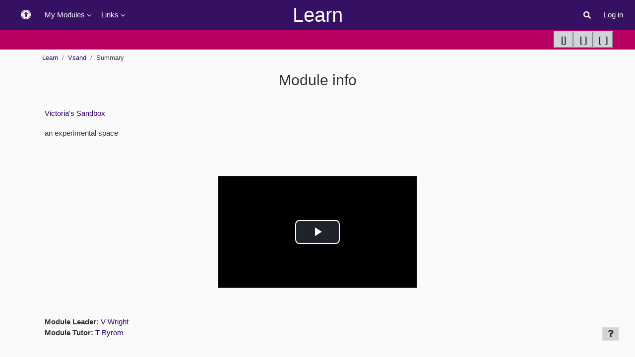

--- FILE ---
content_type: text/html; charset=utf-8
request_url: https://learn.lboro.ac.uk/course/info.php?id=24969
body_size: 64710
content:
<!DOCTYPE html>

<html  dir="ltr" lang="en" xml:lang="en">
<head>
    <title>Module info | Victoria's Sandbox | Learn</title>
    <link rel="shortcut icon" href="https://learn.lboro.ac.uk/theme/image.php/boost_union/theme/1764902964/favicon" />
    <style type="text/css">.admin_settingspage_tabs_with_tertiary .dropdown-toggle { font-size: 1.875rem !important; }
h2:has(+ .admin_settingspage_tabs_with_tertiary) { display: none; }</style><meta http-equiv="Content-Type" content="text/html; charset=utf-8" />
<meta name="keywords" content="moodle, Module info | Victoria's Sandbox | Learn" />
<link rel="stylesheet" type="text/css" href="https://learn.lboro.ac.uk/theme/yui_combo.php?rollup/3.18.1/yui-moodlesimple-min.css" /><script id="firstthemesheet" type="text/css">/** Required in order to fix style inclusion problems in IE with YUI **/</script><link rel="stylesheet" type="text/css" href="https://learn.lboro.ac.uk/theme/styles.php/boost_union/1764902964_1764904256/all" />
<script>
//<![CDATA[
var M = {}; M.yui = {};
M.pageloadstarttime = new Date();
M.cfg = {"wwwroot":"https:\/\/learn.lboro.ac.uk","apibase":"https:\/\/learn.lboro.ac.uk\/r.php\/api","homeurl":{},"sesskey":"XnUMOOJguF","sessiontimeout":"10800","sessiontimeoutwarning":1200,"themerev":"1764902964","slasharguments":1,"theme":"boost_union","iconsystemmodule":"core\/icon_system_fontawesome","jsrev":"1764902964","admin":"admin","svgicons":true,"usertimezone":"Europe\/London","language":"en","courseId":24969,"courseContextId":2339213,"contextid":2339213,"contextInstanceId":24969,"langrev":1764902964,"templaterev":"1764902964","siteId":1,"userId":0};var yui1ConfigFn = function(me) {if(/-skin|reset|fonts|grids|base/.test(me.name)){me.type='css';me.path=me.path.replace(/\.js/,'.css');me.path=me.path.replace(/\/yui2-skin/,'/assets/skins/sam/yui2-skin')}};
var yui2ConfigFn = function(me) {var parts=me.name.replace(/^moodle-/,'').split('-'),component=parts.shift(),module=parts[0],min='-min';if(/-(skin|core)$/.test(me.name)){parts.pop();me.type='css';min=''}
if(module){var filename=parts.join('-');me.path=component+'/'+module+'/'+filename+min+'.'+me.type}else{me.path=component+'/'+component+'.'+me.type}};
YUI_config = {"debug":false,"base":"https:\/\/learn.lboro.ac.uk\/lib\/yuilib\/3.18.1\/","comboBase":"https:\/\/learn.lboro.ac.uk\/theme\/yui_combo.php?","combine":true,"filter":null,"insertBefore":"firstthemesheet","groups":{"yui2":{"base":"https:\/\/learn.lboro.ac.uk\/lib\/yuilib\/2in3\/2.9.0\/build\/","comboBase":"https:\/\/learn.lboro.ac.uk\/theme\/yui_combo.php?","combine":true,"ext":false,"root":"2in3\/2.9.0\/build\/","patterns":{"yui2-":{"group":"yui2","configFn":yui1ConfigFn}}},"moodle":{"name":"moodle","base":"https:\/\/learn.lboro.ac.uk\/theme\/yui_combo.php?m\/1764902964\/","combine":true,"comboBase":"https:\/\/learn.lboro.ac.uk\/theme\/yui_combo.php?","ext":false,"root":"m\/1764902964\/","patterns":{"moodle-":{"group":"moodle","configFn":yui2ConfigFn}},"filter":null,"modules":{"moodle-core-handlebars":{"condition":{"trigger":"handlebars","when":"after"}},"moodle-core-blocks":{"requires":["base","node","io","dom","dd","dd-scroll","moodle-core-dragdrop","moodle-core-notification"]},"moodle-core-dragdrop":{"requires":["base","node","io","dom","dd","event-key","event-focus","moodle-core-notification"]},"moodle-core-notification":{"requires":["moodle-core-notification-dialogue","moodle-core-notification-alert","moodle-core-notification-confirm","moodle-core-notification-exception","moodle-core-notification-ajaxexception"]},"moodle-core-notification-dialogue":{"requires":["base","node","panel","escape","event-key","dd-plugin","moodle-core-widget-focusafterclose","moodle-core-lockscroll"]},"moodle-core-notification-alert":{"requires":["moodle-core-notification-dialogue"]},"moodle-core-notification-confirm":{"requires":["moodle-core-notification-dialogue"]},"moodle-core-notification-exception":{"requires":["moodle-core-notification-dialogue"]},"moodle-core-notification-ajaxexception":{"requires":["moodle-core-notification-dialogue"]},"moodle-core-event":{"requires":["event-custom"]},"moodle-core-maintenancemodetimer":{"requires":["base","node"]},"moodle-core-lockscroll":{"requires":["plugin","base-build"]},"moodle-core-actionmenu":{"requires":["base","event","node-event-simulate"]},"moodle-core-chooserdialogue":{"requires":["base","panel","moodle-core-notification"]},"moodle-core_availability-form":{"requires":["base","node","event","event-delegate","panel","moodle-core-notification-dialogue","json"]},"moodle-course-dragdrop":{"requires":["base","node","io","dom","dd","dd-scroll","moodle-core-dragdrop","moodle-core-notification","moodle-course-coursebase","moodle-course-util"]},"moodle-course-management":{"requires":["base","node","io-base","moodle-core-notification-exception","json-parse","dd-constrain","dd-proxy","dd-drop","dd-delegate","node-event-delegate"]},"moodle-course-categoryexpander":{"requires":["node","event-key"]},"moodle-course-util":{"requires":["node"],"use":["moodle-course-util-base"],"submodules":{"moodle-course-util-base":{},"moodle-course-util-section":{"requires":["node","moodle-course-util-base"]},"moodle-course-util-cm":{"requires":["node","moodle-course-util-base"]}}},"moodle-form-shortforms":{"requires":["node","base","selector-css3","moodle-core-event"]},"moodle-form-dateselector":{"requires":["base","node","overlay","calendar"]},"moodle-question-searchform":{"requires":["base","node"]},"moodle-question-chooser":{"requires":["moodle-core-chooserdialogue"]},"moodle-availability_badge-form":{"requires":["base","node","event","moodle-core_availability-form"]},"moodle-availability_completion-form":{"requires":["base","node","event","moodle-core_availability-form"]},"moodle-availability_date-form":{"requires":["base","node","event","io","moodle-core_availability-form"]},"moodle-availability_grade-form":{"requires":["base","node","event","moodle-core_availability-form"]},"moodle-availability_group-form":{"requires":["base","node","event","moodle-core_availability-form"]},"moodle-availability_grouping-form":{"requires":["base","node","event","moodle-core_availability-form"]},"moodle-availability_ipaddress-form":{"requires":["base","node","event","moodle-core_availability-form"]},"moodle-availability_profile-form":{"requires":["base","node","event","moodle-core_availability-form"]},"moodle-mod_assign-history":{"requires":["node","transition"]},"moodle-mod_checklist-linkselect":{"requires":["node","event-valuechange"]},"moodle-mod_customcert-rearrange":{"requires":["dd-delegate","dd-drag"]},"moodle-mod_quiz-quizbase":{"requires":["base","node"]},"moodle-mod_quiz-dragdrop":{"requires":["base","node","io","dom","dd","dd-scroll","moodle-core-dragdrop","moodle-core-notification","moodle-mod_quiz-quizbase","moodle-mod_quiz-util-base","moodle-mod_quiz-util-page","moodle-mod_quiz-util-slot","moodle-course-util"]},"moodle-mod_quiz-toolboxes":{"requires":["base","node","event","event-key","io","moodle-mod_quiz-quizbase","moodle-mod_quiz-util-slot","moodle-core-notification-ajaxexception"]},"moodle-mod_quiz-autosave":{"requires":["base","node","event","event-valuechange","node-event-delegate","io-form","datatype-date-format"]},"moodle-mod_quiz-questionchooser":{"requires":["moodle-core-chooserdialogue","moodle-mod_quiz-util","querystring-parse"]},"moodle-mod_quiz-modform":{"requires":["base","node","event"]},"moodle-mod_quiz-util":{"requires":["node","moodle-core-actionmenu"],"use":["moodle-mod_quiz-util-base"],"submodules":{"moodle-mod_quiz-util-base":{},"moodle-mod_quiz-util-slot":{"requires":["node","moodle-mod_quiz-util-base"]},"moodle-mod_quiz-util-page":{"requires":["node","moodle-mod_quiz-util-base"]}}},"moodle-message_airnotifier-toolboxes":{"requires":["base","node","io"]},"moodle-editor_atto-rangy":{"requires":[]},"moodle-editor_atto-editor":{"requires":["node","transition","io","overlay","escape","event","event-simulate","event-custom","node-event-html5","node-event-simulate","yui-throttle","moodle-core-notification-dialogue","moodle-editor_atto-rangy","handlebars","timers","querystring-stringify"]},"moodle-editor_atto-plugin":{"requires":["node","base","escape","event","event-outside","handlebars","event-custom","timers","moodle-editor_atto-menu"]},"moodle-editor_atto-menu":{"requires":["moodle-core-notification-dialogue","node","event","event-custom"]},"moodle-report_eventlist-eventfilter":{"requires":["base","event","node","node-event-delegate","datatable","autocomplete","autocomplete-filters"]},"moodle-report_loglive-fetchlogs":{"requires":["base","event","node","io","node-event-delegate"]},"moodle-gradereport_history-userselector":{"requires":["escape","event-delegate","event-key","handlebars","io-base","json-parse","moodle-core-notification-dialogue"]},"moodle-qbank_editquestion-chooser":{"requires":["moodle-core-chooserdialogue"]},"moodle-tool_lp-dragdrop-reorder":{"requires":["moodle-core-dragdrop"]},"moodle-assignfeedback_editpdf-editor":{"requires":["base","event","node","io","graphics","json","event-move","event-resize","transition","querystring-stringify-simple","moodle-core-notification-dialog","moodle-core-notification-alert","moodle-core-notification-warning","moodle-core-notification-exception","moodle-core-notification-ajaxexception"]},"moodle-atto_accessibilitychecker-button":{"requires":["color-base","moodle-editor_atto-plugin"]},"moodle-atto_accessibilityhelper-button":{"requires":["moodle-editor_atto-plugin"]},"moodle-atto_align-button":{"requires":["moodle-editor_atto-plugin"]},"moodle-atto_bold-button":{"requires":["moodle-editor_atto-plugin"]},"moodle-atto_charmap-button":{"requires":["moodle-editor_atto-plugin"]},"moodle-atto_clear-button":{"requires":["moodle-editor_atto-plugin"]},"moodle-atto_collapse-button":{"requires":["moodle-editor_atto-plugin"]},"moodle-atto_emojipicker-button":{"requires":["moodle-editor_atto-plugin"]},"moodle-atto_emoticon-button":{"requires":["moodle-editor_atto-plugin"]},"moodle-atto_equation-button":{"requires":["moodle-editor_atto-plugin","moodle-core-event","io","event-valuechange","tabview","array-extras"]},"moodle-atto_h5p-button":{"requires":["moodle-editor_atto-plugin"]},"moodle-atto_html-codemirror":{"requires":["moodle-atto_html-codemirror-skin"]},"moodle-atto_html-beautify":{},"moodle-atto_html-button":{"requires":["promise","moodle-editor_atto-plugin","moodle-atto_html-beautify","moodle-atto_html-codemirror","event-valuechange"]},"moodle-atto_image-button":{"requires":["moodle-editor_atto-plugin"]},"moodle-atto_indent-button":{"requires":["moodle-editor_atto-plugin"]},"moodle-atto_italic-button":{"requires":["moodle-editor_atto-plugin"]},"moodle-atto_link-button":{"requires":["moodle-editor_atto-plugin"]},"moodle-atto_managefiles-usedfiles":{"requires":["node","escape"]},"moodle-atto_managefiles-button":{"requires":["moodle-editor_atto-plugin"]},"moodle-atto_media-button":{"requires":["moodle-editor_atto-plugin","moodle-form-shortforms"]},"moodle-atto_noautolink-button":{"requires":["moodle-editor_atto-plugin"]},"moodle-atto_orderedlist-button":{"requires":["moodle-editor_atto-plugin"]},"moodle-atto_recordrtc-recording":{"requires":["moodle-atto_recordrtc-button"]},"moodle-atto_recordrtc-button":{"requires":["moodle-editor_atto-plugin","moodle-atto_recordrtc-recording"]},"moodle-atto_rtl-button":{"requires":["moodle-editor_atto-plugin"]},"moodle-atto_strike-button":{"requires":["moodle-editor_atto-plugin"]},"moodle-atto_subscript-button":{"requires":["moodle-editor_atto-plugin"]},"moodle-atto_superscript-button":{"requires":["moodle-editor_atto-plugin"]},"moodle-atto_table-button":{"requires":["moodle-editor_atto-plugin","moodle-editor_atto-menu","event","event-valuechange"]},"moodle-atto_title-button":{"requires":["moodle-editor_atto-plugin"]},"moodle-atto_underline-button":{"requires":["moodle-editor_atto-plugin"]},"moodle-atto_undo-button":{"requires":["moodle-editor_atto-plugin"]},"moodle-atto_unorderedlist-button":{"requires":["moodle-editor_atto-plugin"]}}},"gallery":{"name":"gallery","base":"https:\/\/learn.lboro.ac.uk\/lib\/yuilib\/gallery\/","combine":true,"comboBase":"https:\/\/learn.lboro.ac.uk\/theme\/yui_combo.php?","ext":false,"root":"gallery\/1764902964\/","patterns":{"gallery-":{"group":"gallery"}}}},"modules":{"core_filepicker":{"name":"core_filepicker","fullpath":"https:\/\/learn.lboro.ac.uk\/lib\/javascript.php\/1764902964\/repository\/filepicker.js","requires":["base","node","node-event-simulate","json","async-queue","io-base","io-upload-iframe","io-form","yui2-treeview","panel","cookie","datatable","datatable-sort","resize-plugin","dd-plugin","escape","moodle-core_filepicker","moodle-core-notification-dialogue"]},"core_comment":{"name":"core_comment","fullpath":"https:\/\/learn.lboro.ac.uk\/lib\/javascript.php\/1764902964\/comment\/comment.js","requires":["base","io-base","node","json","yui2-animation","overlay","escape"]}},"logInclude":[],"logExclude":[],"logLevel":null};
M.yui.loader = {modules: {}};

//]]>
</script>

<link rel="stylesheet" href="/awesome/css/all.css"><link rel="icon" type="image/png" href="/favicon-96x96.png" sizes="96x96" /><link rel="icon" type="image/svg+xml" href="/favicon.svg" /><link rel="shortcut icon" href="/favicon.ico" /><link rel="apple-touch-icon" sizes="180x180" href="/apple-touch-icon.png" /><link rel="manifest" href="/site.webmanifest" /><link rel="stylesheet" href="/awesome/css/v4-shims.css" /><link rel="stylesheet" href="/awesome/css/all.css" /><link rel="stylesheet" href="/extra/css/styling45.css" /><link rel="stylesheet" href="/extra/css/homepage_25.css" /><link rel="stylesheet" href="/extra/css/top.css" /><link rel="stylesheet" href="/extra/css/mymodules_25.css" /><link rel="stylesheet" href="/extra/css/accessibility.css" /><style>@media only screen and (min-device-width: 768px) { #page-site-index .block_news.block .card-body, #page-my-index .block_news.block .card-body, #page.drawers .main-inner { max-width: 1140px; width: 1140px } html { font-size: 1rem!important; } a,a:visited,a:active,a:link,a.dropdown-item:focus,.navbar.navbar-dark.bg-primary .nav-item.dropdown.show a.dropdown-item, .navbar.navbar-dark.bg-primary #user-action-menu.show a.dropdown-item,.moremenu .dropdown-item[aria-current="true"], .moremenu .dropdown-item.active,.courseindex .courseindex-item .courseindex-link, .courseindex .courseindex-item .courseindex-chevron, .courseindex .courseindex-item:focus,.courseindex .courseindex-item:focus .courseindex-link,.courseindex .courseindex-item:hover .courseindex-link, .courseindex-item .icon ,.dropdown-item.active, .dropdown-item:active, .dropdown-item:hover, .dropdown-item:focus, .dropdown-item:focus-within,.courseindex .courseindex-item.pageitem a ,.courseindex .courseindex-item:hover.pageitem .courseindex-link,.btn.btn-icon.icons-collapse-expand, pre{ color: #330066; } .navbar.navbar-dark.bg-primary .dropdown-menu .dropdown-item .icon{ color: #330066 !important; } a:hover { color: #cc0066; } a:hover, a.dropdown-item:hover,.moremenu .dropdown-item[aria-current="true"]:focus-within, .moremenu .dropdown-item[aria-current="true"]:hover, .moremenu .dropdown-item.active:focus-within, .moremenu .dropdown-item.active:hover, .navbar.navbar-dark.bg-primary .dropdown-menu .dropdown-item:hover .icon,.dropdown-item.text-danger:hover { color: #cc0066 !important; } body,.navbar-bootswatch,#region-main,#region-main div.Titles,#page-my-index, .dropdown-menu,#topofscroll, #page.drawers .main-inner, .drawer ,.generaltable tbody tr:nth-of-type(2n), .generaltable thead .sticky-column, table .sticky-column, .login-container { background-color: #fafafa } .tox .tox-edit-area__iframe, body.mce-content-body , table .sticky-column ,#quiz-timer-wrapper #quiz-timer { background-color: #fafafa !important; } #nav > ul ,.card, .course-content ul.topics li.section, .course-content ul.weeks li.section,.navbar.navbar-dark.bg-primary .nav-item.dropdown.show a.dropdown-item:hover, .navbar.navbar-dark.bg-primary .nav-item.dropdown.show a.dropdown-item:focus, .navbar.navbar-dark.bg-primary #user-action-menu.show a.dropdown-item:hover, .navbar.navbar-dark.bg-primary #user-action-menu.show a.dropdown-item:focus ,.dropdown-item.active, .dropdown-item:active, .dropdown-item:hover, .dropdown-item:focus, .dropdown-item:focus-within,.moremenu .dropdown-item[aria-current="true"]:focus-within, .moremenu .dropdown-item[aria-current="true"]:hover, .moremenu .dropdown-item.active:focus-within, .moremenu .dropdown-item.active:hover,.path-mod .activity-header:not(:empty),.courseindex .courseindex-item.pageitem ,.courseindex .courseindex-item:hover.pageitem,#page-site-index #region-main .forum-post-container,#page-site-index #region-main #frontpage-category-names{ background-color: #f2f2f2; } .text-info, .highlight,.page-item.active .page-link{ color: #330066; } .highlight, .btn-link:hover, .btn.btn-icon:hover, #page-grade-grading-manage .actions .btn-icon.action:hover, #rubric-rubric.gradingform_rubric #rubric-criteria .criterion .addlevel input.btn-icon:hover, #rubric-rubric.gradingform_rubric .btn-icon.addcriterion:hover { color: #cc0066; } .aalink.focus, #page-footer a:not([class]).focus, .arrow_link.focus, a:not([class]).focus, .activityinstance>a.focus, .aalink:focus, #page-footer a:not([class]):focus, .arrow_link:focus, a:not([class]):focus, .activityinstance>a:focus { outline: .2rem solid transparent; color: #fafafa!important; background-color: #330066!important; -webkit-box-shadow: 0 -0.2rem #330066, 0 0.2rem #330066; box-shadow: 0 -0.2rem #330066, 0 0.2rem #330066; }.btn-primary:focus, .btn-primary.focus { outline: .2rem solid #330066; }body,.navbar-bootswatch,#region-main,#region-main div.Titles,#page-my-index, .dropdown-menu,.btn.btn-icon:hover, #page-grade-grading-manage .actions .btn-icon.action:hover, #rubric-rubric.gradingform_rubric #rubric-criteria .criterion .addlevel input.btn-icon:hover, #rubric-rubric.gradingform_rubric .btn-icon.addcriterion:hover, .btn.btn-icon:focus, #page-grade-grading-manage .actions .btn-icon.action:focus, #rubric-rubric.gradingform_rubric #rubric-criteria .criterion .addlevel input.btn-icon:focus, #rubric-rubric.gradingform_rubric .btn-icon.addcriterion:focus, .page-link,.path-grade-report-grader .gradeparent tr .cell, .gradingform_guide .criterion.even,#gridshadebox_content,.path-backup .mform .root_setting:nth-of-type(2n), .path-backup .mform .grouped_settings:nth-of-type(2n),.card, #page-enrol-users #filterform, .que .history, .userprofile .profile_tree section, .groupinfobox, .well,.list-group-item,ul.oublog-accordion li,.ouw_topheading,.que .info,.alert-info, #page-admin-index .releasenoteslink, #adminsettings .form-overridden, .que .formulation, .assignfeedback_editpdf_widget .label,.oublog-post .oublog-post-attachments,.ui-widget-content,.listbar, .listbar input, .listbar select,.custom-select:disabled,#page-mod-quiz-edit ul.slots li.section .content,.modal-content,.moodle-dialogue-base .moodle-dialogue-wrap.moodle-dialogue-content,.file-picker .fp-content,.fp-iconview .fp-filename-field .fp-filename,.path-mod-assign .gradingtable tr.unselectedrow td,.path-grade-report-grader .gradeparent tr:nth-of-type(even) .cell, .path-grade-report-grader .gradeparent .floater .cell, .path-grade-report-grader .gradeparent .avg,.path-mod-assign [data-region='grade-panel'],.path-mod-assign [data-region='grade-panel'] .fitem.has-popout,.chooserdialogue .moodle-dialogue-wrap .moodle-dialogue-bd,.yui3-skin-sam .yui3-datatable-even .yui3-datatable-cell{ background-color: #fafafa;} .ui-widget-header,table.dataTable tbody tr,#courseBrowserTable .odd, #ppErrors .odd, .submissionsDataTable .odd,body#page-question-type-multichoice div[id^=fitem_id_],#page-question-type-coderunner table.coderunner-test-results .header, .que.coderunner table.coderunner-test-results .header, .que.coderunner table.coderunnerexamples .header,.que.coderunner tr.r0 td,table.deadlines tbody tr:nth-of-type(odd),table.submissions th, table.allocations th, table.personal_deadline th, table.grading-details th, table.moderating-details th, table.personal-deadline-details th,table.submissions tr.submissionrowsingle:nth-child(2n), table.allocations tr:nth-child(2n), table.personal_deadline tr:nth-child(2n), .bg-light , .editing .activity-item:hover, .modchooser .modal-body .optionsummary , .gradingform_rubric .criterion.even, .gradingform_rubric_editform .status.ready,.themeboostunioninfobanner ,table.quizreviewsummary th.cell,table.quizreviewsummary td.cell ,.section-cm-edit-actions .menubar div.dropdown { background-color: #fafafa!important; } #nav > ul,.block, a.dropdown-item:hover, .dropdown-item.active, .dropdown-item:active, .dropdown-item:hover, .dropdown-item:focus, .dropdown-item:focus-within,.back-to-top, .editor_atto_notification .atto_info, .editor_atto_notification .atto_warning,.yui3-skin-sam .yui3-treeview-selected>.yui3-treeview-row,.page-item.active .page-link,.choosercontainer #chooseform .selected,.yui3-skin-sam .yui3-datatable-odd .yui3-datatable-cell { background-color: #f2f2f2; } #courseBrowserTable .even, #ppErrors .even, .submissionsDataTable .even,#region-main div.StdDiv,table.submissions tr.submissionrowsingle:nth-child(2n+1), table.allocations tr:nth-child(2n+1), table.personal_deadline tr:nth-child(2n+1), .bg-white,  .path-grade-report-grader .gradeparent .userrow.odd .cell, .path-grade-report-grader .gradeparent .floater .cell.odd, .path-grade-report-grader .gradeparent .heading .cell, .path-grade-report-grader .gradeparent .cell.category, .path-grade-report-grader .gradeparent .avg .cell{ background-color: #f2f2f2!important; } body, .breadcrumb-nav a, .block-timeline .container .text-danger,.navbar-light .navbar-brand:hover, .navbar-bootswatch .navbar-brand:hover,.navbar-light .navbar-brand:focus, .navbar-bootswatch .navbar-brand:focus,.table, table.collection, table.flexible, .generaltable, .table-hover tbody tr:hover, table.grading-report tbody tr:hover, .forumheaderlist tbody tr:hover, .generaltable tbody tr:hover, table.flexible tbody tr:hover, .category_subcategories tbody tr:hover, table#modules tbody tr:hover, table#permissions tbody tr:hover,.editor_atto_content_wrap,.nav-tabs .nav-link.active, .nav-tabs .nav-item.show .nav-link,.block .block-controls .dropdown-toggle,.alert-info, #page-admin-index .releasenoteslink, #adminsettings .form-overridden, .que .formulation, .assignfeedback_editpdf_widget .label,.ui-widget-content,.moodle-dialogue-base .moodle-dialogue-wrap .moodle-dialogue-hd.yui3-widget-hd,#buttonsectioncontainer .divisortext{ color: #333333; } .dataTables_wrapper .dataTables_length, .dataTables_wrapper .dataTables_filter, .dataTables_wrapper .dataTables_info, .dataTables_wrapper .dataTables_processing, .dataTables_wrapper .dataTables_paginate, .dataTables_wrapper .dataTables_paginate .paginate_button,.dataTables_wrapper .dataTables_paginate .paginate_button,a.paginate-button,#region-main .ExerciseTitle,#region-main .ExerciseSubtitle,#region-main div.StdDiv, .editing .activity-item:hover, .close:hover, .close{ color: #333333!important; }  }</style><script src="/local/lboro_admin/includes/lboro.js"></script>
    <meta name="viewport" content="width=device-width, initial-scale=1.0">
</head>
<body  id="page-course-info" class="format-topics  path-course chrome dir-ltr lang-en yui-skin-sam yui3-skin-sam learn-lboro-ac-uk pagelayout-incourse course-24969 context-2339213 category-185 category-73 category-60 notloggedin theme uses-drawers theme-boost-union-smartmenu hascourseindexcmicons hascourseindexcplicon theme_boost-union-footerbuttondesktop">
<div class="toast-wrapper mx-auto py-0 fixed-top" role="status" aria-live="polite"></div>
<div id="page-wrapper" class="d-print-block">

    <div>
    <a class="sr-only sr-only-focusable" href="#maincontent">Skip to main content</a>
</div><script src="https://learn.lboro.ac.uk/lib/javascript.php/1764902964/lib/polyfills/polyfill.js"></script>
<script src="https://learn.lboro.ac.uk/theme/yui_combo.php?rollup/3.18.1/yui-moodlesimple-min.js"></script><script src="https://learn.lboro.ac.uk/lib/javascript.php/1764902964/lib/javascript-static.js"></script>
<script>
//<![CDATA[
document.body.className += ' jsenabled';
//]]>
</script>



    
    <nav class="navbar fixed-top navbar-dark bg-primary navbar-expand " aria-label="Site navigation"><div class="container d-flex align-items-center">
        <div class="container-fluid">
            <button class="navbar-toggler aabtn d-block d-md-none px-1 my-1 border-0" data-toggler="drawers" data-action="toggle" data-target="theme_boost-drawers-primary">
                <span class="navbar-toggler-icon"></span>
                <span class="sr-only">Side panel</span>
            </button>
    
            <a href="/?redirect=0" class="navbar-brand align-items-center m-0 me-4 p-0 aabtn   d-none d-md-flex  ">
    
                    Learn
            </a>
                <div class="popover-region collapsed popover-region-accessibility"
    id="nav-popover-accessibility-container" 
    data-region="popover-region">
    <div class="popover-region-toggle nav-link icon-no-margin"
        data-region="popover-region-toggle"
        aria-controls="popover-region-container-6970a0d88d6ea6970a0d88ca342"
        aria-haspopup="true"
        aria-expanded="false"
        aria-label="Accessibility"
        title="Accessibility"
        tabindex="0"
        role="button">
                <i class="icon fa fa-universal-access fa-lg fa-fw "  title="Accessibility" role="img" aria-label="Accessibility"></i>

    </div>
    <div 
        id="popover-region-container-6970a0d88d6ea6970a0d88ca342"
        class="popover-region-container"
        data-region="popover-region-container"
        aria-hidden="true"
        aria-label="Accessibility"
        role="region">
        <div class="popover-region-header-container">
            <h3 class="popover-region-header-text" data-region="popover-region-header-text">Accessibility</h3>
            <div class="popover-region-header-actions" data-region="popover-region-header-actions"></div>
        </div>
        <div class="popover-region-content-container" data-region="popover-region-content-container">
            <div class="popover-region-content" data-region="popover-region-content">
                		<div id="lbaccessibilitybanner" style="" class="nav-collapse"><form method="POST" name="linkform" action="/accessibility_exec.php" style="margin:0px; padding: 0px;"><input type="hidden" name="userid" value="0"><input type="hidden" name="sessionid" value="gp3mutcmvimpmectqdjqb6l7mk"><table style="height:86px;" cellpadding="3" cellspacing="5" id="miniaccessibility" width=""><tr><td colspan="2"  style="color: #000;">Size:</td><td><a href="/accessibility_exec.php?f=plus" class="increase-mini" title="Increase your text size. Access key is +." accesskey="+"><span class="text">A+</span></a></td><td><a href="/accessibility_exec.php?f=minus" class="decrease-mini" title="Decrease your text size. Access key is -." accesskey="-"><span class="text">A-</span></a></td></tr><tr><td colspan="2"  style="color: #000;">Style:</td><td><a href="/accessibility_exec.php?s=1" class="access-style1-down-mini" title="" accesskey="1"><span class="text">1</span></a></td><td><a href="/accessibility_exec.php?s=2" class="access-style2-mini" title="Yellow background, dark blue text, light blue links. Access key is 2." accesskey="2"><span class="text">2</span></a></td><td><a href="/accessibility_exec.php?s=3" class="access-style3-mini" title="Turquoise background, black text, pink links. Access key is 3." accesskey="3"><span class="text">3</span></a></td><td><a href="/accessibility_exec.php?s=4" class="access-style4-mini" title="Dark grey background, white text, grey links. Access key is 4." accesskey="4"><span class="text">4</span></a></td><td><a href="/accessibility_exec.php?s=5" class="access-style5-mini" title="White background, black text, pink and purple links. Access key is 5." accesskey="5"><span class="text">5</span></a></td><td><a href="/accessibility_exec.php?s=6" class="access-style6-mini" title="White background, black text, blue and red links. Access key is 6." accesskey="6"><span class="text">6</span></a></td></tr></table></form></div>

            </div>
            <span class="loading-icon icon-no-margin"><i class="icon fa fa-spinner fa-spin fa-fw "  title="Loading" role="img" aria-label="Loading"></i></span>
        </div>
    </div>
</div> <div class="primary-navigation">
                    <nav class="moremenu navigation">
                        <ul id="moremenu-6970a0d88b410-navbar-nav" role="menubar" class="nav more-nav navbar-nav">
                                        <li class="dropdown theme-boost-union-smartmenu-carousel nav-item boost-union-smartmenu hideicon card-form-square card-size-tiny    " role="none" data-forceintomoremenu="false">
                                            <a class="dropdown-toggle nav-link  " id="drop-down-6970a0d88b410" role="menuitem" data-toggle="dropdown"
                                                aria-haspopup="true" aria-expanded="false" href="#" aria-controls="drop-down-menu-6970a0d88b410"
                                                
                                                
                                                
                                                tabindex="-1"
                                            >
                                                My Modules
                                            </a>
                                            <div class="dropdown-menu boost-union-moremenu" role="menu" id="drop-down-menu-6970a0d88b410" aria-labelledby="drop-down-6970a0d88b410">
                                                <div data-toggle="smartmenu-carousel" class="carousel slide" data-touch="false" data-interval="false" data-keyboard="false">
                                                    <div class="carousel-inner">
                                                        <div id="carousel-item-main" class="carousel-item active" role="menu" tabindex="-1">
                                                            
                                                            
                                                                    <a href="https://learn.lboro.ac.uk/my/" class="dropdown-item  boost-union-smartmenuitem    d-lg-inline-flex  d-md-inline-flex  d-inline-flex  card-text-below  menu-item-static " role="menuitem" tabindex="-1"  >
                                                                            
                                                                        <i class="icon fa fa-house fa-fw "  title="My Modules" role="img" aria-label="My Modules"></i>My Modules
                                                                    </a>
                                                                
                                                                    <a href="https://learn.lboro.ac.uk/course/view.php?id=5823" class="dropdown-item  boost-union-smartmenuitem    d-lg-inline-flex  d-md-inline-flex  d-inline-flex  card-text-below  menu-item-dynamic " role="menuitem" tabindex="-1"  >
                                                                            
                                                                        <i class="icon fa fa-minus fa-fw "  title="My Modules" role="img" aria-label="My Modules"></i>25CMZ004 - Communication Skills
                                                                    </a>
                                                                
                                                                    <a href="https://learn.lboro.ac.uk/course/view.php?id=9359" class="dropdown-item  boost-union-smartmenuitem    d-lg-inline-flex  d-md-inline-flex  d-inline-flex  card-text-below  menu-item-dynamic " role="menuitem" tabindex="-1"  >
                                                                            
                                                                        <i class="icon fa fa-minus fa-fw "  title="My Modules" role="img" aria-label="My Modules"></i>25PHZ002 - PhysicsMate
                                                                    </a>
                                                                
                                                                    <a href="https://learn.lboro.ac.uk/course/view.php?id=3930" class="dropdown-item  boost-union-smartmenuitem    d-lg-inline-flex  d-md-inline-flex  d-inline-flex  card-text-below  menu-item-dynamic " role="menuitem" tabindex="-1"  >
                                                                            
                                                                        <i class="icon fa fa-minus fa-fw "  title="My Modules" role="img" aria-label="My Modules"></i>25TTZ002 - Academic Scholarship Quiz for MSc./Short Course Students
                                                                    </a>
                                                                
                                                                    <a href="https://learn.lboro.ac.uk/course/view.php?id=12670" class="dropdown-item  boost-union-smartmenuitem    d-lg-inline-flex  d-md-inline-flex  d-inline-flex  card-text-below  menu-item-dynamic " role="menuitem" tabindex="-1"  >
                                                                            
                                                                        <i class="icon fa fa-minus fa-fw "  title="My Modules" role="img" aria-label="My Modules"></i>MPQ025 - MSc Course Information &amp; Study Skills
                                                                    </a>
                                                                
                                                                    <a href="https://learn.lboro.ac.uk/course/view.php?id=14633" class="dropdown-item  boost-union-smartmenuitem    d-lg-inline-flex  d-md-inline-flex  d-inline-flex  card-text-below  menu-item-dynamic " role="menuitem" tabindex="-1"  >
                                                                            
                                                                        <i class="icon fa fa-minus fa-fw "  title="My Modules" role="img" aria-label="My Modules"></i>Wolfson Apprenticeship Homepage
                                                                    </a>
                                                                
                                                            
                                                        </div>
                                                    </div>
                                                </div>
                                            </div>
                                        </li>
                                        <li class="dropdown theme-boost-union-smartmenu-carousel nav-item boost-union-smartmenu  card-form-square card-size-tiny card-overflow-no-wrap   " role="none" data-forceintomoremenu="false">
                                            <a class="dropdown-toggle nav-link  " id="drop-down-6970a0d88b410" role="menuitem" data-toggle="dropdown"
                                                aria-haspopup="true" aria-expanded="false" href="#" aria-controls="drop-down-menu-6970a0d88b410"
                                                
                                                
                                                
                                                tabindex="-1"
                                            >
                                                Links
                                            </a>
                                            <div class="dropdown-menu boost-union-moremenu" role="menu" id="drop-down-menu-6970a0d88b410" aria-labelledby="drop-down-6970a0d88b410">
                                                <div data-toggle="smartmenu-carousel" class="carousel slide" data-touch="false" data-interval="false" data-keyboard="false">
                                                    <div class="carousel-inner">
                                                        <div id="carousel-item-main" class="carousel-item active" role="menu" tabindex="-1">
                                                            
                                                            
                                                                    <a href="https://learn.lboro.ac.uk/ludata/counter.php?id=11" class="dropdown-item  boost-union-smartmenuitem    d-lg-inline-flex  d-md-inline-flex  d-inline-flex  card-text-below  menu-item-static " role="menuitem" tabindex="-1"  target="__blank" >
                                                                            
                                                                        ProjectList
                                                                    </a>
                                                                
                                                                    <a href="https://learn.lboro.ac.uk/ludata/counter.php?id=24" class="dropdown-item  boost-union-smartmenuitem    d-lg-inline-flex  d-md-inline-flex  d-inline-flex  card-text-below  menu-item-static " role="menuitem" tabindex="-1"  target="__blank" >
                                                                            
                                                                        Reading Lists
                                                                    </a>
                                                                
                                                            
                                                        </div>
                                                    </div>
                                                </div>
                                            </div>
                                        </li>
                                <li role="none" class="nav-item dropdown dropdownmoremenu d-none" data-region="morebutton">
                                    <a class="dropdown-toggle nav-link " href="#" id="moremenu-dropdown-6970a0d88b410" role="menuitem" data-toggle="dropdown" aria-haspopup="true" aria-expanded="false" tabindex="-1">
                                        More
                                    </a>
                                    <ul class="dropdown-menu dropdown-menu-left" data-region="moredropdown" aria-labelledby="moremenu-dropdown-6970a0d88b410" role="menu">
                                    </ul>
                                </li>
                        </ul>
                    </nav>
                </div>
    
            <ul class="navbar-nav d-none d-md-flex my-1 px-1">
                <!-- page_heading_menu -->
                
            </ul>
    
            <div id="usernavigation" class="navbar-nav ms-auto h-100">
                    <div id="searchinput-navbar-6970a0d88e2ea6970a0d88ca344" class="simplesearchform">
    <div class="collapse" id="searchform-navbar">
        <form autocomplete="off" action="https://learn.lboro.ac.uk/search/index.php" method="get" accept-charset="utf-8" class="mform d-flex flex-wrap align-items-center searchform-navbar">
                <input type="hidden" name="context" value="2339213">
            <div class="input-group" role="group" aria-labelledby="searchgrouplabel-6970a0d88e2ea6970a0d88ca344">
                    <span id="searchgrouplabel-6970a0d88e2ea6970a0d88ca344" class="sr-only">Sitewide search</span>
                <label for="searchinput-6970a0d88e2ea6970a0d88ca344">
                    <span class="sr-only">Search</span>
                </label>
                    <input type="text"
                       id="searchinput-6970a0d88e2ea6970a0d88ca344"
                       class="form-control withclear"
                       placeholder="Search for Modules..."
                       aria-label="Search"
                       name="q"
                       data-region="input"
                       autocomplete="off"
                    >
                    <a class="btn btn-close"
                        data-action="closesearch"
                        data-toggle="collapse"
                        href="#searchform-navbar"
                        role="button"
                        title="Close"
                    >
                        <i class="icon fa fa-xmark fa-fw " aria-hidden="true" ></i>
                        <span class="sr-only">Close</span>
                    </a>
                <div class="input-group-append">
                    <button type="submit" class="btn btn-submit" data-action="submit" title="Perform search">
                        <i class="icon fa fa-magnifying-glass fa-fw " aria-hidden="true" ></i>
                        <span class="sr-only">Perform search</span>
                    </button>
                </div>
            </div>
        </form>
    </div>
    <a
        class="btn btn-open rounded-0 nav-link"
        data-toggle="collapse"
        data-action="opensearch"
        href="#searchform-navbar"
        role="button"
        aria-expanded="false"
        aria-controls="searchform-navbar"
        title="Toggle search input"
    >
        <i class="icon fa fa-magnifying-glass fa-fw " aria-hidden="true" ></i>
        <span class="sr-only">Toggle search input</span>
    </a>
</div>
                    <div class="divider border-start h-75 align-self-center mx-1"></div>
                
                <div class="d-flex align-items-stretch usermenu-container" data-region="usermenu">
                        <div class="usermenu">
                                <span class="login ps-2">
                                        <a href="https://learn.lboro.ac.uk/login/index.php">Log in</a>
                                </span>
                        </div>
                </div>
                
    
            </div>
        </div>
    </div></nav>
    
<div  class="drawer   drawer-left  drawer-primary d-print-none not-initialized" data-region="fixed-drawer" id="theme_boost-drawers-primary" data-preference="" data-state="show-drawer-primary" data-forceopen="0" data-close-on-resize="1">
    <div class="drawerheader">
        <button
            class="btn drawertoggle icon-no-margin hidden"
            data-toggler="drawers"
            data-action="closedrawer"
            data-target="theme_boost-drawers-primary"
            data-toggle="tooltip"
            data-placement="right"
            title="Close drawer"
        >
            <i class="icon fa fa-xmark fa-fw " aria-hidden="true" ></i>
        </button>
        <a
            href="/?redirect=0"
            title="Learn"
            data-region="site-home-link"
            class="aabtn text-reset d-flex align-items-center py-1 h-100 d-md-none"
        >
                        <span class="sitename" title="Learn">Learn</span>

        </a>
        <div class="drawerheadercontent hidden">
            
        </div>
    </div>
    <div class="drawercontent drag-container" data-usertour="scroller">
                <div class="list-group">
                    
                    <a id="drop-down-6970a0d871883" href="#" class=" list-group-item list-group-item-action icons-collapse-expand collapsed d-flex" title="" data-toggle="collapse" data-target="#drop-down-menu-6970a0d871883" aria-expanded="false" aria-controls="drop-down-menu-6970a0d871883">
                        My Modules
                        <span class="ms-auto expanded-icon icon-no-margin mx-2">
                            <i class="icon fa fa-chevron-down fa-fw " aria-hidden="true" ></i>
                            <span class="sr-only">
                                Collapse
                            </span>
                        </span>
                        <span class="ms-auto collapsed-icon icon-no-margin mx-2">
                            <i class="icon fa fa-chevron-right fa-fw " aria-hidden="true" ></i>
                            <span class="sr-only">
                                Expand
                            </span>
                        </span>
                    </a>
                    <div class="collapse list-group-item p-0 border-0" role="menu" id="drop-down-menu-6970a0d871883" aria-labelledby="drop-down-6970a0d871883">
                            <!-- Third level child support - Custom -->
                    
                                    <a href="https://learn.lboro.ac.uk/my/"  class="ps-5 bg-light list-group-item list-group-item-action  boost-union-smartmenuitem    d-lg-inline-flex  d-md-inline-flex  d-inline-flex  card-text-below  menu-item-static " >
                    
                                        <i class="icon fa fa-house fa-fw "  title="My Modules" role="img" aria-label="My Modules"></i>My Modules
                                    </a>
                    
                            <!-- Third level child support - Custom -->
                    
                                    <a href="https://learn.lboro.ac.uk/course/view.php?id=5823"  class="ps-5 bg-light list-group-item list-group-item-action  boost-union-smartmenuitem    d-lg-inline-flex  d-md-inline-flex  d-inline-flex  card-text-below  menu-item-dynamic " >
                    
                                        <i class="icon fa fa-minus fa-fw "  title="My Modules" role="img" aria-label="My Modules"></i>25CMZ004 - Communication Skills
                                    </a>
                    
                            <!-- Third level child support - Custom -->
                    
                                    <a href="https://learn.lboro.ac.uk/course/view.php?id=9359"  class="ps-5 bg-light list-group-item list-group-item-action  boost-union-smartmenuitem    d-lg-inline-flex  d-md-inline-flex  d-inline-flex  card-text-below  menu-item-dynamic " >
                    
                                        <i class="icon fa fa-minus fa-fw "  title="My Modules" role="img" aria-label="My Modules"></i>25PHZ002 - PhysicsMate
                                    </a>
                    
                            <!-- Third level child support - Custom -->
                    
                                    <a href="https://learn.lboro.ac.uk/course/view.php?id=3930"  class="ps-5 bg-light list-group-item list-group-item-action  boost-union-smartmenuitem    d-lg-inline-flex  d-md-inline-flex  d-inline-flex  card-text-below  menu-item-dynamic " >
                    
                                        <i class="icon fa fa-minus fa-fw "  title="My Modules" role="img" aria-label="My Modules"></i>25TTZ002 - Academic Scholarship Quiz for MSc./Short Course Students
                                    </a>
                    
                            <!-- Third level child support - Custom -->
                    
                                    <a href="https://learn.lboro.ac.uk/course/view.php?id=12670"  class="ps-5 bg-light list-group-item list-group-item-action  boost-union-smartmenuitem    d-lg-inline-flex  d-md-inline-flex  d-inline-flex  card-text-below  menu-item-dynamic " >
                    
                                        <i class="icon fa fa-minus fa-fw "  title="My Modules" role="img" aria-label="My Modules"></i>MPQ025 - MSc Course Information &amp; Study Skills
                                    </a>
                    
                            <!-- Third level child support - Custom -->
                    
                                    <a href="https://learn.lboro.ac.uk/course/view.php?id=14633"  class="ps-5 bg-light list-group-item list-group-item-action  boost-union-smartmenuitem    d-lg-inline-flex  d-md-inline-flex  d-inline-flex  card-text-below  menu-item-dynamic " >
                    
                                        <i class="icon fa fa-minus fa-fw "  title="My Modules" role="img" aria-label="My Modules"></i>Wolfson Apprenticeship Homepage
                                    </a>
                    
                    </div>
                    
                    <a id="drop-down-6970a0d877080" href="#" class=" list-group-item list-group-item-action icons-collapse-expand collapsed d-flex" title="" data-toggle="collapse" data-target="#drop-down-menu-6970a0d877080" aria-expanded="false" aria-controls="drop-down-menu-6970a0d877080">
                        Links
                        <span class="ms-auto expanded-icon icon-no-margin mx-2">
                            <i class="icon fa fa-chevron-down fa-fw " aria-hidden="true" ></i>
                            <span class="sr-only">
                                Collapse
                            </span>
                        </span>
                        <span class="ms-auto collapsed-icon icon-no-margin mx-2">
                            <i class="icon fa fa-chevron-right fa-fw " aria-hidden="true" ></i>
                            <span class="sr-only">
                                Expand
                            </span>
                        </span>
                    </a>
                    <div class="collapse list-group-item p-0 border-0" role="menu" id="drop-down-menu-6970a0d877080" aria-labelledby="drop-down-6970a0d877080">
                            <!-- Third level child support - Custom -->
                    
                                    <a href="https://learn.lboro.ac.uk/ludata/counter.php?id=11"  class="ps-5 bg-light list-group-item list-group-item-action  boost-union-smartmenuitem    d-lg-inline-flex  d-md-inline-flex  d-inline-flex  card-text-below  menu-item-static "  target="__blank" >
                    
                                        ProjectList
                                    </a>
                    
                            <!-- Third level child support - Custom -->
                    
                                    <a href="https://learn.lboro.ac.uk/ludata/counter.php?id=24"  class="ps-5 bg-light list-group-item list-group-item-action  boost-union-smartmenuitem    d-lg-inline-flex  d-md-inline-flex  d-inline-flex  card-text-below  menu-item-static "  target="__blank" >
                    
                                        Reading Lists
                                    </a>
                    
                    </div>
        </div>

    </div>
</div>


    <div id="page" data-region="mainpage" data-usertour="scroller" class="drawers   drag-container">



        <div class="main-inner-wrapper main-inner-outside-none main-inner-outside-nextmaincontent">

        <div id="topofscroll" class="main-inner">
            <div class="drawer-toggles d-flex">
            </div>
            
            
            <div id="secondnav">
            
            <div class="secondary-navigation d-print-none"><div class="widthswitcher d-flex"><div class="btn-group"><button onclick="minwidth()" type="button" class="btn btn-secondary collapse-review-panel" aria-label="Minimum width" title="Minimum width"><!--<img class="icon " alt="" aria-hidden="true" src="/theme/image.php/classic/mod_assign/1727666407/layout-expand-right">-->[]</button><button onclick="norwidth()" type="button" class="btn btn-secondary collapse-none" aria-label="Default width" title="Default width">[&nbsp;]</button><button onclick="maxwidth()" type="button" class="btn btn-secondary collapse-grade-panel" aria-label="Maximum width" title="Maximum width">[&nbsp;&nbsp;]</button></div></div>            </div>
            </div>
	    <header id="page-header" class="header-maxwidth d-print-none">
    <div class="w-100">
        <div class="d-flex flex-wrap">
            <div id="page-navbar">
                <nav aria-label="Navigation bar">
    <ol class="breadcrumb">
                <li class="breadcrumb-item">
                    <a href="https://learn.lboro.ac.uk/"
                        
                        
                        
                    >
                        Learn
                    </a>
                </li>
        
                <li class="breadcrumb-item">
                    <a href="https://learn.lboro.ac.uk/course/view.php?id=24969"
                        
                        title="Victoria&#039;s Sandbox"
                        
                    >
                        Vsand
                    </a>
                </li>
        
                <li class="breadcrumb-item">
                    <span >
                        Summary
                    </span>
                </li>
        </ol>
</nav>
            </div>
            <div class="ms-auto d-flex">
                
            </div>
            <div id="course-header">
                
            </div>
        </div>
                <div class="d-flex align-items-center">
                        <div class="me-auto">
                            <style>.userprofile .description {text-align:center;}.page-context-header .page-header-image .userpicture { margin-right:0px; }</style>
<div class="page-context-header align-items-center mb-2"><!--<div class="page-context-header d-flex flex-wrap align-items-center mb-2">-->
    <div class="page-header-headings">
        <h1 class="h2 mb-0">Module info</h1>
    </div>
</div>
                        </div>
                    <div class="header-actions-container ms-auto" data-region="header-actions-container">
                    </div>
                </div>
    </div>
</header>
            <div id="page-content" class="pb-3 d-print-block">
                <div id="region-main-box">
                    <div id="region-main">

                        <span class="notifications" id="user-notifications"></span>
                        
                        <div role="main"><span id="maincontent"></span><div class="box py-3 generalbox info"><div class="coursebox clearfix" data-courseid="24969" data-type="1"><div class="info"><h3 class="coursename"><a class="aalink" href="https://learn.lboro.ac.uk/course/view.php?id=24969">Victoria's Sandbox</a></h3><div class="moreinfo"></div></div><div class="content"><div class="d-flex"><div class="flex-grow-1"><div class="summary"><div class="no-overflow"><p dir="ltr" style="text-align: left;">an experimental space</p><p dir="ltr" style="text-align: left;"><br>&nbsp;<div class="mediaplugin mediaplugin_videojs d-block"><div style="max-width:400px;"><video controls="true" data-setup-lazy="{&quot;techOrder&quot;: [&quot;youtube&quot;], &quot;sources&quot;: [{&quot;type&quot;: &quot;video/youtube&quot;, &quot;src&quot;:&quot;https://www.youtube.com/watch?v=QLqqInYNNKk&quot;}], &quot;language&quot;: &quot;en&quot;, &quot;fluid&quot;: true, &quot;playbackRates&quot;: [0.5, 0.75, 1, 1.25, 1.5, 1.75, 2], &quot;userActions&quot;: {&quot;hotkeys&quot;: true}}" id="id_videojs_6970a0d8911f0_1" class="video-js" title="watch">https://www.youtube.com/watch?v=QLqqInYNNKk</video></div></div>&nbsp;</p></div></div><ul class="teachers"><li><span class="font-weight-bold">Module Leader: </span><a href="https://learn.lboro.ac.uk/user/profile.php?id=232424">V Wright</a></li><li><span class="font-weight-bold">Module Tutor: </span><a href="https://learn.lboro.ac.uk/user/profile.php?id=43281">T Byrom</a></li></ul><div class="customfields-container"></div></div></div></div></div></div><br /><!-- Navbuttons start --><!-- No settings --><!-- Navbuttons end --></div>
                        
                        

                    </div>
                </div>
            </div>
        </div>

        </div>



        
        <footer id="page-footer" class="footer-popover bg-white">
            <div data-region="footer-container-popover">
                    <button class="btn btn-icon bg-secondary icon-no-margin btn-footer-popover" data-action="footer-popover" aria-label="Show footer">
                        <i class="icon fa fa-question fa-fw " aria-hidden="true" ></i>
                    </button>
                <div id="boost-union-footer-buttons">
                </div>
            </div>
                <div class="footer-content-popover container" data-region="footer-content-popover">
                        <div class="footer-section p-3 border-bottom">
                            <div class="logininfo">
                                <div class="logininfo">You are not logged in. (<a href="https://learn.lboro.ac.uk/login/index.php">Log in</a>)</div>
                            </div>
                        </div>
                    <div class="tool_usertours-resettourcontainer"></div>
                    
                    <script>
//<![CDATA[
var require = {
    baseUrl : 'https://learn.lboro.ac.uk/lib/requirejs.php/1764902964/',
    // We only support AMD modules with an explicit define() statement.
    enforceDefine: true,
    skipDataMain: true,
    waitSeconds : 0,

    paths: {
        jquery: 'https://learn.lboro.ac.uk/lib/javascript.php/1764902964/lib/jquery/jquery-3.7.1.min',
        jqueryui: 'https://learn.lboro.ac.uk/lib/javascript.php/1764902964/lib/jquery/ui-1.13.2/jquery-ui.min',
        jqueryprivate: 'https://learn.lboro.ac.uk/lib/javascript.php/1764902964/lib/requirejs/jquery-private'
    },

    // Custom jquery config map.
    map: {
      // '*' means all modules will get 'jqueryprivate'
      // for their 'jquery' dependency.
      '*': { jquery: 'jqueryprivate' },

      // 'jquery-private' wants the real jQuery module
      // though. If this line was not here, there would
      // be an unresolvable cyclic dependency.
      jqueryprivate: { jquery: 'jquery' }
    }
};

//]]>
</script>
<script src="https://learn.lboro.ac.uk/lib/javascript.php/1764902964/lib/requirejs/require.min.js"></script>
<script>
//<![CDATA[
M.util.js_pending("core/first");
require(['core/first'], function() {
require(['core/prefetch'])
;
require(["media_videojs/loader"], function(loader) {
    loader.setUp('en');
});;
M.util.js_pending('filter_glossary/autolinker'); require(['filter_glossary/autolinker'], function(amd) {amd.init(); M.util.js_complete('filter_glossary/autolinker');});;
M.util.js_pending('filter_mathjaxloader/loader'); require(['filter_mathjaxloader/loader'], function(amd) {amd.configure({"mathjaxconfig":"\nMathJax.Hub.Config({\n    config: [\"Accessible.js\", \"Safe.js\"],\n    errorSettings: { message: [\"!\"] },\n    skipStartupTypeset: true,\n    messageStyle: \"none\"\n});\n","lang":"en"}); M.util.js_complete('filter_mathjaxloader/loader');});;
M.util.js_pending('theme_boost_union/backtotopbutton'); require(['theme_boost_union/backtotopbutton'], function(amd) {amd.init(); M.util.js_complete('theme_boost_union/backtotopbutton');});;
M.util.js_pending('theme_boost_union/footerbuttons'); require(['theme_boost_union/footerbuttons'], function(amd) {amd.init(); M.util.js_complete('theme_boost_union/footerbuttons');});;

require(['jquery', 'core/popover_region_controller'], function($, Controller) {
    var container = $('#nav-popover-accessibility-container');
    var controller = new Controller(container);
try { controller.registerEventListeners();
    controller.registerListNavigationEventListeners(); } catch (error) { }
});

;

    require(['core/moremenu'], function(moremenu) {
        moremenu(document.querySelector('#moremenu-6970a0d88b410-navbar-nav'));
    });
;

require(
[
    'jquery',
],
function(
    $
) {
    var uniqid = "6970a0d88e0a06970a0d88ca343";
    var container = $('#searchinput-navbar-' + uniqid);
    var opensearch = container.find('[data-action="opensearch"]');
    var input = container.find('[data-region="input"]');
    var submit = container.find('[data-action="submit"]');

    submit.on('click', function(e) {
        if (input.val() === '') {
            window.location.href = '/course/index.php'; return false; //e.preventDefault();
        }
    });
    container.on('hidden.bs.collapse', function() {
        opensearch.removeClass('d-none');
        input.val('');
    });
    container.on('show.bs.collapse', function() {
        opensearch.addClass('d-none');
    });
    container.on('shown.bs.collapse', function() {
        input.focus();
    });
});
;

require(
[
    'jquery',
],
function(
    $
) {
    var uniqid = "6970a0d88e2ea6970a0d88ca344";
    var container = $('#searchinput-navbar-' + uniqid);
    var opensearch = container.find('[data-action="opensearch"]');
    var input = container.find('[data-region="input"]');
    var submit = container.find('[data-action="submit"]');

    submit.on('click', function(e) {
        if (input.val() === '') {
            window.location.href = '/course/index.php'; return false; //e.preventDefault();
        }
    });
    container.on('hidden.bs.collapse', function() {
        opensearch.removeClass('d-none');
        input.val('');
    });
    container.on('show.bs.collapse', function() {
        opensearch.addClass('d-none');
    });
    container.on('shown.bs.collapse', function() {
        input.focus();
    });
});
;

    require(['core/usermenu'], function(UserMenu) {
        UserMenu.init();
    });
;

M.util.js_pending('theme_boost/drawers:load');
require(['theme_boost/drawers'], function() {
    M.util.js_complete('theme_boost/drawers:load');
});
;

require(['theme_boost/footer-popover'], function(FooterPopover) {
    FooterPopover.init();
});
;

M.util.js_pending('theme_boost/loader');
require(['theme_boost/loader', 'theme_boost/drawer', 'theme_boost_union/smartmenu'], function(Loader, Drawer, SmartMenu) {
    Drawer.init();
    M.util.js_complete('theme_boost/loader');

SmartMenu.init();
});
;
M.util.js_pending('core/notification'); require(['core/notification'], function(amd) {amd.init(2339213, []); M.util.js_complete('core/notification');});;
M.util.js_pending('core/log'); require(['core/log'], function(amd) {amd.setConfig({"level":"warn"}); M.util.js_complete('core/log');});;
M.util.js_pending('core/page_global'); require(['core/page_global'], function(amd) {amd.init(); M.util.js_complete('core/page_global');});;
M.util.js_pending('core/utility'); require(['core/utility'], function(amd) {M.util.js_complete('core/utility');});;
M.util.js_pending('core/storage_validation'); require(['core/storage_validation'], function(amd) {amd.init(null); M.util.js_complete('core/storage_validation');});
    M.util.js_complete("core/first");
});
//]]>
</script>
<script src="https://cdn.jsdelivr.net/npm/mathjax@2.7.9/MathJax.js?delayStartupUntil=configured"></script>
<script>
//<![CDATA[
M.str = {"moodle":{"lastmodified":"Last modified","name":"Name","error":"Error","info":"Information","yes":"Yes","no":"No","cancel":"Cancel","confirm":"Confirm","areyousure":"Are you sure?","closebuttontitle":"Close","unknownerror":"Unknown error","file":"File","url":"URL","collapseall":"Collapse all","expandall":"Expand all"},"repository":{"type":"Type","size":"Size","invalidjson":"Invalid JSON string","nofilesattached":"No files attached","filepicker":"File picker","logout":"Logout","nofilesavailable":"No files available","norepositoriesavailable":"Sorry, none of your current repositories can return files in the required format.","fileexistsdialogheader":"File exists","fileexistsdialog_editor":"A file with that name has already been attached to the text you are editing.","fileexistsdialog_filemanager":"A file with that name has already been attached","renameto":"Rename to \"{$a}\"","referencesexist":"There are {$a} links to this file","select":"Select"},"admin":{"confirmdeletecomments":"Are you sure you want to delete the selected comment(s)?","confirmation":"Confirmation"},"debug":{"debuginfo":"Debug info","line":"Line","stacktrace":"Stack trace"},"langconfig":{"labelsep":": "}};
//]]>
</script>
<script>
//<![CDATA[
(function() {M.util.help_popups.setup(Y);
 M.util.js_pending('random6970a0d88ca345'); Y.on('domready', function() { M.util.js_complete("init");  M.util.js_complete('random6970a0d88ca345'); });
})();
//]]>
</script>

                </div>
        
            <div class="footer-content-debugging footer-dark bg-dark text-light">
                <div class="container-fluid footer-dark-inner">
                    
                </div>
            </div>
        
        </footer>
        
            <div id="footnote" class="py-3">
                <div class="container-fluid px-0">
                    <p></p>
<div align="center"><a style="font-size: smaller;" href="/learn_acceptable_use_policy.php">Learn Acceptable Use Policy</a></div>
<p></p>
                </div>
            </div>
    </div>
    
</div>


</body></html>

--- FILE ---
content_type: application/javascript; charset=utf-8
request_url: https://learn.lboro.ac.uk/lib/requirejs.php/1764902964/media_videojs/Youtube-lazy.js
body_size: 3658
content:
!function(root,factory){if("object"==typeof exports&&"undefined"!=typeof module){var videojs=require("video.js");module.exports=factory(videojs.default||videojs)}else"function"==typeof define&&define.amd?define("media_videojs/Youtube-lazy",["media_videojs/video-lazy"],(function(videojs){return root.Youtube=factory(videojs)})):root.Youtube=factory(root.videojs)}(window,(function(videojs){var css,head,style,src,callback,loaded,tag,firstScriptTag,_isOnMobile=videojs.browser.IS_IOS||videojs.browser.IS_NATIVE_ANDROID,Tech=videojs.getTech("Tech");class Youtube extends Tech{constructor(options,ready){super(options,ready),this.setPoster(options.poster),this.setSrc(this.options_.source,!0),this.setTimeout(function(){this.el_&&(this.el_.parentNode.className+=" vjs-youtube",_isOnMobile&&(this.el_.parentNode.className+=" vjs-youtube-mobile"),Youtube.isApiReady?this.initYTPlayer():Youtube.apiReadyQueue.push(this))}.bind(this))}dispose(){if(this.ytPlayer)this.ytPlayer.stopVideo&&this.ytPlayer.stopVideo(),this.ytPlayer.destroy&&this.ytPlayer.destroy();else{var index=Youtube.apiReadyQueue.indexOf(this);-1!==index&&Youtube.apiReadyQueue.splice(index,1)}this.ytPlayer=null,this.el_.parentNode.className=this.el_.parentNode.className.replace(" vjs-youtube","").replace(" vjs-youtube-mobile",""),this.el_.parentNode.removeChild(this.el_),Tech.prototype.dispose.call(this)}createEl(){var div=document.createElement("div");div.setAttribute("id",this.options_.techId),div.setAttribute("style","width:100%;height:100%;top:0;left:0;position:absolute"),div.setAttribute("class","vjs-tech");var divWrapper=document.createElement("div");if(divWrapper.appendChild(div),!_isOnMobile&&!this.options_.ytControls){var divBlocker=document.createElement("div");divBlocker.setAttribute("class","vjs-iframe-blocker"),divBlocker.setAttribute("style","position:absolute;top:0;left:0;width:100%;height:100%"),divBlocker.onclick=function(){this.pause()}.bind(this),divWrapper.appendChild(divBlocker)}return divWrapper}initYTPlayer(){var playerVars={controls:0,modestbranding:1,rel:0,showinfo:0,loop:this.options_.loop?1:0};if(void 0!==this.options_.autohide&&(playerVars.autohide=this.options_.autohide),void 0!==this.options_.cc_load_policy&&(playerVars.cc_load_policy=this.options_.cc_load_policy),void 0!==this.options_.ytControls&&(playerVars.controls=this.options_.ytControls),void 0!==this.options_.disablekb&&(playerVars.disablekb=this.options_.disablekb),void 0!==this.options_.color&&(playerVars.color=this.options_.color),playerVars.controls?void 0!==this.options_.fs&&(playerVars.fs=this.options_.fs):playerVars.fs=0,-1!==this.options_.source.src.indexOf("end=")){var srcEndTime=this.options_.source.src.match(/end=([0-9]*)/);this.options_.end=parseInt(srcEndTime[1])}if(void 0!==this.options_.end&&(playerVars.end=this.options_.end),void 0!==this.options_.hl?playerVars.hl=this.options_.hl:void 0!==this.options_.language&&(playerVars.hl=this.options_.language.substr(0,2)),void 0!==this.options_.iv_load_policy&&(playerVars.iv_load_policy=this.options_.iv_load_policy),void 0!==this.options_.list?playerVars.list=this.options_.list:this.url&&void 0!==this.url.listId&&(playerVars.list=this.url.listId),void 0!==this.options_.listType&&(playerVars.listType=this.options_.listType),void 0!==this.options_.modestbranding&&(playerVars.modestbranding=this.options_.modestbranding),void 0!==this.options_.playlist&&(playerVars.playlist=this.options_.playlist),void 0!==this.options_.playsinline&&(playerVars.playsinline=this.options_.playsinline),void 0!==this.options_.rel&&(playerVars.rel=this.options_.rel),void 0!==this.options_.showinfo&&(playerVars.showinfo=this.options_.showinfo),-1!==this.options_.source.src.indexOf("start=")){var srcStartTime=this.options_.source.src.match(/start=([0-9]*)/);this.options_.start=parseInt(srcStartTime[1])}if(void 0!==this.options_.start&&(playerVars.start=this.options_.start),void 0!==this.options_.theme&&(playerVars.theme=this.options_.theme),void 0!==this.options_.customVars){var customVars=this.options_.customVars;Object.keys(customVars).forEach((function(key){playerVars[key]=customVars[key]}))}this.activeVideoId=this.url?this.url.videoId:null,this.activeList=playerVars.list;var playerConfig={videoId:this.activeVideoId,playerVars:playerVars,events:{onReady:this.onPlayerReady.bind(this),onPlaybackQualityChange:this.onPlayerPlaybackQualityChange.bind(this),onPlaybackRateChange:this.onPlayerPlaybackRateChange.bind(this),onStateChange:this.onPlayerStateChange.bind(this),onVolumeChange:this.onPlayerVolumeChange.bind(this),onError:this.onPlayerError.bind(this)}};void 0!==this.options_.enablePrivacyEnhancedMode&&this.options_.enablePrivacyEnhancedMode&&(playerConfig.host="https://www.youtube-nocookie.com"),this.ytPlayer=new YT.Player(this.options_.techId,playerConfig)}onPlayerReady(){this.options_.muted&&this.ytPlayer.mute(),this.ytPlayer.getAvailablePlaybackRates().length>1&&(this.featuresPlaybackRate=!0),this.playerReady_=!0,this.triggerReady(),this.playOnReady?this.play():this.cueOnReady&&(this.cueVideoById_(this.url.videoId),this.activeVideoId=this.url.videoId)}onPlayerPlaybackQualityChange(){}onPlayerPlaybackRateChange(){this.trigger("ratechange")}onPlayerStateChange(e){var state=e.data;if(state!==this.lastState&&!this.errorNumber)switch(this.lastState=state,state){case-1:this.trigger("loadstart"),this.trigger("loadedmetadata"),this.trigger("durationchange"),this.trigger("ratechange");break;case YT.PlayerState.ENDED:this.trigger("ended");break;case YT.PlayerState.PLAYING:this.trigger("timeupdate"),this.trigger("durationchange"),this.trigger("playing"),this.trigger("play"),this.isSeeking&&this.onSeeked();break;case YT.PlayerState.PAUSED:this.trigger("canplay"),this.isSeeking?this.onSeeked():this.trigger("pause");break;case YT.PlayerState.BUFFERING:this.player_.trigger("timeupdate"),this.player_.trigger("waiting")}}onPlayerVolumeChange(){this.trigger("volumechange")}onPlayerError(e){this.errorNumber=e.data,this.trigger("pause"),this.trigger("error")}error(){var code=1e3+this.errorNumber;switch(this.errorNumber){case 5:return{code:code,message:"Error while trying to play the video"};case 2:case 100:return{code:code,message:"Unable to find the video"};case 101:case 150:return{code:code,message:"Playback on other Websites has been disabled by the video owner."}}return{code:code,message:"YouTube unknown error ("+this.errorNumber+")"}}loadVideoById_(id){var options={videoId:id};this.options_.start&&(options.startSeconds=this.options_.start),this.options_.end&&(options.endSeconds=this.options_.end),this.ytPlayer.loadVideoById(options)}cueVideoById_(id){var options={videoId:id};this.options_.start&&(options.startSeconds=this.options_.start),this.options_.end&&(options.endSeconds=this.options_.end),this.ytPlayer.cueVideoById(options)}src(src){return src&&this.setSrc({src:src}),this.source}poster(){return _isOnMobile?null:this.poster_}setPoster(poster){this.poster_=poster}setSrc(source){source&&source.src&&(delete this.errorNumber,this.source=source,this.url=Youtube.parseUrl(source.src),this.options_.poster||this.url.videoId&&(this.poster_="https://img.youtube.com/vi/"+this.url.videoId+"/0.jpg",this.trigger("posterchange"),this.checkHighResPoster()),this.options_.autoplay&&!_isOnMobile?this.isReady_?this.play():this.playOnReady=!0:this.activeVideoId!==this.url.videoId&&(this.isReady_?(this.cueVideoById_(this.url.videoId),this.activeVideoId=this.url.videoId):this.cueOnReady=!0))}autoplay(){return this.options_.autoplay}setAutoplay(val){this.options_.autoplay=val}loop(){return this.options_.loop}setLoop(val){this.options_.loop=val}play(){this.url&&this.url.videoId&&(this.wasPausedBeforeSeek=!1,this.isReady_?(this.url.listId&&(this.activeList===this.url.listId?this.ytPlayer.playVideo():(this.ytPlayer.loadPlaylist(this.url.listId),this.activeList=this.url.listId)),this.activeVideoId===this.url.videoId?this.ytPlayer.playVideo():(this.loadVideoById_(this.url.videoId),this.activeVideoId=this.url.videoId)):(this.trigger("waiting"),this.playOnReady=!0))}pause(){this.ytPlayer&&this.ytPlayer.pauseVideo()}paused(){return!this.ytPlayer||this.lastState!==YT.PlayerState.PLAYING&&this.lastState!==YT.PlayerState.BUFFERING}currentTime(){return this.ytPlayer?this.ytPlayer.getCurrentTime():0}setCurrentTime(seconds){this.lastState===YT.PlayerState.PAUSED&&(this.timeBeforeSeek=this.currentTime()),this.isSeeking||(this.wasPausedBeforeSeek=this.paused()),this.ytPlayer.seekTo(seconds,!0),this.trigger("timeupdate"),this.trigger("seeking"),this.isSeeking=!0,this.lastState===YT.PlayerState.PAUSED&&this.timeBeforeSeek!==seconds&&(clearInterval(this.checkSeekedInPauseInterval),this.checkSeekedInPauseInterval=setInterval(function(){this.lastState===YT.PlayerState.PAUSED&&this.isSeeking?this.currentTime()!==this.timeBeforeSeek&&(this.trigger("timeupdate"),this.onSeeked()):clearInterval(this.checkSeekedInPauseInterval)}.bind(this),250))}seeking(){return this.isSeeking}seekable(){return this.ytPlayer?videojs.createTimeRange(0,this.ytPlayer.getDuration()):videojs.createTimeRange()}onSeeked(){clearInterval(this.checkSeekedInPauseInterval),this.isSeeking=!1,this.wasPausedBeforeSeek&&this.pause(),this.trigger("seeked")}playbackRate(){return this.ytPlayer?this.ytPlayer.getPlaybackRate():1}setPlaybackRate(suggestedRate){this.ytPlayer&&this.ytPlayer.setPlaybackRate(suggestedRate)}duration(){return this.ytPlayer?this.ytPlayer.getDuration():0}currentSrc(){return this.source&&this.source.src}ended(){return!!this.ytPlayer&&this.lastState===YT.PlayerState.ENDED}volume(){return this.ytPlayer?this.ytPlayer.getVolume()/100:1}setVolume(percentAsDecimal){this.ytPlayer&&this.ytPlayer.setVolume(100*percentAsDecimal)}muted(){return!!this.ytPlayer&&this.ytPlayer.isMuted()}setMuted(mute){this.ytPlayer&&(this.muted(!0),mute?this.ytPlayer.mute():this.ytPlayer.unMute(),this.setTimeout((function(){this.trigger("volumechange")}),50))}buffered(){if(!this.ytPlayer||!this.ytPlayer.getVideoLoadedFraction)return videojs.createTimeRange();var bufferedEnd=this.ytPlayer.getVideoLoadedFraction()*this.ytPlayer.getDuration();return videojs.createTimeRange(0,bufferedEnd)}preload(){}load(){}reset(){}networkState(){if(!this.ytPlayer)return 0;switch(this.ytPlayer.getPlayerState()){case-1:return 0;case 3:return 2;default:return 1}}readyState(){if(!this.ytPlayer)return 0;switch(this.ytPlayer.getPlayerState()){case-1:return 0;case 5:return 1;case 3:return 2;default:return 4}}supportsFullScreen(){return document.fullscreenEnabled||document.webkitFullscreenEnabled||document.mozFullScreenEnabled||document.msFullscreenEnabled}checkHighResPoster(){var uri="https://img.youtube.com/vi/"+this.url.videoId+"/maxresdefault.jpg";try{var image=new Image;image.onload=function(){if("naturalHeight"in image){if(image.naturalHeight<=90||image.naturalWidth<=120)return}else if(image.height<=90||image.width<=120)return;this.poster_=uri,this.trigger("posterchange")}.bind(this),image.onerror=function(){},image.src=uri}catch(e){}}}Youtube.isSupported=function(){return!0},Youtube.canPlaySource=function(e){return Youtube.canPlayType(e.type)},Youtube.canPlayType=function(e){return"video/youtube"===e},Youtube.parseUrl=function(url){var result={videoId:null},match=url.match(/^.*(youtu.be\/|v\/|u\/\w\/|embed\/|watch\?v=|\&v=)([^#\&\?]*).*/);match&&11===match[2].length&&(result.videoId=match[2]);return(match=url.match(/[?&]list=([^#\&\?]+)/))&&match[1]&&(result.listId=match[1]),result},Youtube.apiReadyQueue=[],"undefined"!=typeof document&&(src="https://www.youtube.com/iframe_api",callback=function(){YT.ready((function(){Youtube.isApiReady=!0;for(var i=0;i<Youtube.apiReadyQueue.length;++i)Youtube.apiReadyQueue[i].initYTPlayer()}))},loaded=!1,tag=document.createElement("script"),(firstScriptTag=document.getElementsByTagName("script")[0])&&(firstScriptTag.parentNode.insertBefore(tag,firstScriptTag),tag.onload=function(){loaded||(loaded=!0,callback())},tag.onreadystatechange=function(){loaded||"complete"!==this.readyState&&"loaded"!==this.readyState||(loaded=!0,callback())},tag.src=src),css=".vjs-youtube .vjs-iframe-blocker { display: none; }.vjs-youtube.vjs-user-inactive .vjs-iframe-blocker { display: block; }.vjs-youtube .vjs-poster { background-size: cover; }.vjs-youtube-mobile .vjs-big-play-button { display: none; }",head=document.head||document.getElementsByTagName("head")[0],(style=document.createElement("style")).type="text/css",style.styleSheet?style.styleSheet.cssText=css:style.appendChild(document.createTextNode(css)),head.appendChild(style)),void 0!==videojs.registerTech?videojs.registerTech("Youtube",Youtube):videojs.registerComponent("Youtube",Youtube)}));
